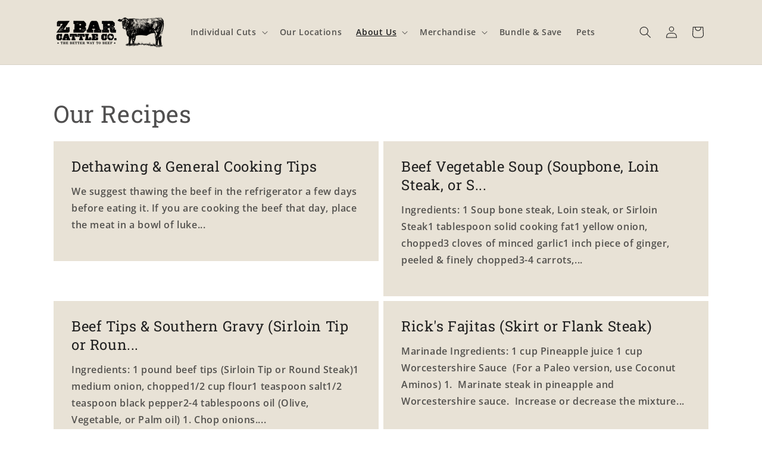

--- FILE ---
content_type: application/javascript
request_url: https://cdn.secomapp.com/storelocator/assets/cdn/allshops/zanzibar-cattle-co/1482772122.js?shop=zanzibar-cattle-co.myshopify.com
body_size: 4251
content:
SCASLSetting={"apikey":"","radius":["10","20","30","40"],"df_radius":20,"df_measurement":"m","selected_tags":[],"selected_wfields":["title","description","phone","email","fax","web","tags","schedule","store_image","address","country","state","city","zipcode"],"wstyle":"#scasl-window-container #scasl-title{display:block !important}\n#scasl-window-container #scasl-description{display:block !important}\n#scasl-window-container #scasl-phone{display:block !important}\n#scasl-window-container #scasl-email{display:block !important}\n#scasl-window-container #scasl-fax{display:block !important}\n#scasl-window-container #scasl-web{display:block !important}\n#scasl-window-container #scasl-tags{display:block !important}\n#scasl-window-container #scasl-schedule{display:block !important}\n#scasl-window-container #scasl-store_image{display:block !important}\n#scasl-window-container #scasl-address{display:block !important}\n#scasl-window-container #scasl-country{display:inline-block !important}\n#scasl-window-container #scasl-state{display:inline-block !important}\n#scasl-window-container #scasl-city{display:inline-block !important}\n#scasl-window-container #scasl-zipcode{display:inline-block !important}\n","selected_lfields":["title","store_image","address","country","state","city","zipcode","distance","direction"],"lstyle":"#scasl-list-container #scasl-title{display:block !important}\n#scasl-list-container #scasl-store_image{display:block !important}\n#scasl-list-container #scasl-address{display:block !important}\n#scasl-list-container #scasl-country{display:inline-block !important}\n#scasl-list-container #scasl-state{display:inline-block !important}\n#scasl-list-container #scasl-city{display:inline-block !important}\n#scasl-list-container #scasl-zipcode{display:inline-block !important}\n#scasl-list-container #scasl-distance{display:block !important}\n#scasl-list-container #scasl-direction{display:block !important}\n","zoom":12,"extrafield":"","status":1,"autogeocode":1,"alltags":1,"search_bg_color":"#ffffff","search_border_color":"#cccccc","search_border_size":1,"loc_btn_color":"#6c78eb","search_btn_color":"#6c78eb","map_border_color":"#cccccc","map_border_size":1,"map_bg_color":"#ffffff","info_border_color":"#cccccc","info_border_size":1,"info_bg_color":"#ffffff","info_shop_name_color":"#000000","info_shop_info_color":"#555555","info_shop_info_font":"","info_shop_name_font":"","search_font":"","page_title":"Here are our Pick up\/Delivery Locations","curr_loc_text":"Current Location","radius_text":"Search Radius","msr_text":"Search Radius Measurement","find_loc_btn_text":"Find My Location","search_btn_text":"Search","filter_tags_text":"Filter Tags","add_error_alert":"Unable to find address","distance_error_alert":"Unfortunately, our closest location is more than","no_result_title":"No results","no_result_tags":"No locations were found with the given tags. Please modify your selections or input.","max_results":26,"scasl_phone_label":"","scasl_fax_label":"","scasl_email_label":"","scasl_schedule_label":"","map_style_name":"default","map_style_data":"","def_apk":["AIzaSyCOFKZnqYYoeG7R_hH-Av-vs0Fu7Vb-llQ","AIzaSyDr_u3YLxhgaT2-d8Z7ipiS8RMBq6o8eL0","AIzaSyDFar3v1c8MWKyU6EXpkw9BAgjAn94RYS4","AIzaSyAE38AyO0w5p3DiztLh4kIrDGDZa1rLNsE","AIzaSyBDUNeMvrdBVhJg2nhlcP7tGl9rXv9fX-0"],"locationsRaw":"[{\"lat\":\"32.9610123\",\"lng\":\"-97.30837529999997\",\"id\":26772,\"name\":\"Cabela's\",\"description\":\"The&nbsp;northwest&nbsp;corner&nbsp;of&nbsp;the&nbsp;lot.&nbsp;&nbsp;By&nbsp;the&nbsp;dog&nbsp;kennels.\",\"phone\":\"(817) 925-1982\",\"email\":\"kkirkland@zbarcattle.com\",\"web\":\"http:\\\/\\\/zanzibar-cattle-co.myshopify.com\",\"webdisplay\":\"Cabelas Pickup\",\"store_image\":\"\\\/\\\/cdn.shopify.com\\\/s\\\/files\\\/1\\\/1538\\\/7741\\\/t\\\/2\\\/assets\\\/scasl_1481647508cabelas---google-maps-2016-12-13-10-44-22_compact.jpg\",\"address\":\"12901 Cabela Dr\",\"country\":\"USA\",\"state\":\"Texas\",\"city\":\"Fort Worth\",\"postal\":\"76177\"},{\"lat\":\"33.2292527\",\"lng\":\"-97.17616559999999\",\"id\":26774,\"name\":\"QuickTrip\",\"description\":\"On&nbsp;the&nbsp;west&nbsp;side&nbsp;of&nbsp;Quicktrip&nbsp;parking&nbsp;lot.\",\"phone\":\"(817) 925-1982\",\"email\":\"kkirkland@zbarcattle.com\",\"web\":\"http:\\\/\\\/zanzibar-cattle-co.myshopify.com\",\"webdisplay\":\"QuickTrip Pickup\",\"store_image\":\"\\\/\\\/cdn.shopify.com\\\/s\\\/files\\\/1\\\/1538\\\/7741\\\/t\\\/2\\\/assets\\\/scasl_1481647712quick-trip-denton---google-maps-2016-12-13-10-48-00_compact.jpg\",\"address\":\"3113 West University Drive\",\"country\":\"USA\",\"state\":\"Texas\",\"city\":\"Denton\",\"postal\":\"76207\"},{\"lat\":\"32.9325437\",\"lng\":\"-97.09809580000001\",\"id\":26775,\"name\":\"Sam's Club\",\"description\":\"On&nbsp;the&nbsp;east&nbsp;side&nbsp;of&nbsp;the&nbsp;Sam's&nbsp;Club&nbsp;fuel&nbsp;pump&nbsp;in&nbsp;the&nbsp;sam's&nbsp;club&nbsp;parking&nbsp;lot\",\"phone\":\"(817) 925-1982\",\"email\":\"kkirkland@zbarcattle.com\",\"web\":\"http:\\\/\\\/zanzibar-cattle-co.myshopify.com\",\"webdisplay\":\"Sam's Club Pickup\",\"store_image\":\"\\\/\\\/cdn.shopify.com\\\/s\\\/files\\\/1\\\/1538\\\/7741\\\/t\\\/2\\\/assets\\\/scasl_1481647587sams-club---google-maps-2016-12-13-10-46-01_compact.jpg\",\"address\":\"1701 W State Hwy 114\",\"country\":\"USA\",\"state\":\"Texas\",\"city\":\"Grapevine\",\"postal\":\"76051\"}]"};
(function() {
	if (!SCASLSetting.status ) return;
	var keepGo = true;
	var method;
    var noop = function () {};
    var methods = [
        'assert', 'clear', 'count', 'debug', 'dir', 'dirxml', 'error',
        'exception', 'group', 'groupCollapsed', 'groupEnd', 'info', 'log',
        'markTimeline', 'profile', 'profileEnd', 'table', 'time', 'timeEnd',
        'timeStamp', 'trace', 'warn'
    ];
    var length = methods.length;
    var console = (window.console = window.console || {});

    while (length--) {
        method = methods[length];

        // Only stub undefined methods.
        if (!console[method]) {
            console[method] = noop;
        }
    }
    
    var tagsContainerId = 'scasl-tag-list-container';
    var radiusUnitContainerId = 'scasl-lengthUnit';
    var radiusContainerId = 'scasl-radius-container';
    var geocodeID = 'scapl-geocode-btn';
    
    var scaloadScript = function(url,callback) {
    	var script = document.createElement("script");
    	script.type = "text/javascript";

    	if (script.readyState) {
    		script.onreadystatechange = function() {
    			if (script.readyState == "loaded"
    					|| script.readyState == "complete") {
    				script.onreadystatechange = null;
    				callback();
    			}
    		};
    	} else {
    		script.onload = function() {
    			callback();
    		};
    	}

    	script.src = url;
    	document.getElementsByTagName("head")[0].appendChild(script);
    };

    var loadjscssfile = function(filename, filetype) {
        if (filetype == "js") { // if filename is a external JavaScript file
          var fileref = document.createElement('script');
          fileref.setAttribute("type", "text/javascript");
          fileref.setAttribute("src", filename);
        } else if (filetype == "css") { // if filename is an external CSS file
          var fileref = document.createElement("link");
          fileref.setAttribute("rel", "stylesheet");
          fileref.setAttribute("type", "text/css");
          fileref.setAttribute("href", filename);
        }
        if (typeof fileref != "undefined")
          document.getElementsByTagName("head")[0].appendChild(fileref);
    };
    
    var injectCssCode = function (css) {
    	var head = document.head || document.getElementsByTagName('head')[0];
        var style = document.createElement('style');

	    style.type = 'text/css';
	    if (style.styleSheet){
	      style.styleSheet.cssText = css;
	    } else {
	      style.appendChild(document.createTextNode(css));
	    }
	
	    head.appendChild(style);
    };
    loadjscssfile('//cdnjs.cloudflare.com/ajax/libs/handlebars.js/4.0.5/handlebars.min.js','js');
    loadjscssfile('//cdn.secomapp.com/storelocator/assets/cdn/css/storelocator.css','css');
    
    function createTagsFilter ($) {
    	var $tagsContainer = $('#' + tagsContainerId);
    	if (SCASLSetting.selected_tags.length == 0) {
    		$tagsContainer.parent().hide();
    	} else {
    		for (var i = 0 ; i <  SCASLSetting.selected_tags.length ; ++ i) {
        		$tagsContainer.append('<li> <label> <input type="checkbox" name="tagsvalue" value="'+SCASLSetting.selected_tags[i]+'"> '+SCASLSetting.selected_tags[i]+' </label> </li>');
        	}
    	}
    	
    }
    function createRadiusFilter($) {
    	var $radiusContainer = $('#' + radiusContainerId);
    	if (SCASLSetting.radius.length == 0) {
    		$radiusContainer.parent().hide();
    	} else {
    		for (var i = 0 ; i <  SCASLSetting.radius.length ; ++ i) {
    			var radius = parseInt(SCASLSetting.radius[i].trim()) || 0;
    			if (radius) $radiusContainer.append('<option value="'+radius+'" ' +(SCASLSetting.df_radius == radius ? " selected='selected'":" ")+ '>'+radius+'</option>');
        	}
    		$radiusContainer.append('<option value="0">No Limit</option>');
    	}
    	
    	var $radiusUnitContainer =  $('#' + radiusUnitContainerId);
    	$radiusUnitContainer.val(SCASLSetting.df_measurement);
    
    }
    
    function applyTransSetting ($) {
    	$('#scasl-app-container .bh-sl-title').html(SCASLSetting.page_title);
    	$('#scasl-app-container label[for="bh-sl-address"]').html(SCASLSetting.curr_loc_text);
    	$('#scasl-app-container label[for="scasl-radius-container"]').html(SCASLSetting.radius_text);
    	$('#scasl-app-container label[for="scasl-lengthUnit"]').html(SCASLSetting.msr_text);
    	$('#scasl-app-container label[for="scasl-tag-list-container"]').html(SCASLSetting.filter_tags_text);
    	$('#scasl-app-container #scapl-geocode-btn').html(SCASLSetting.find_loc_btn_text);
    	$('#scasl-app-container #bh-sl-submit').html(SCASLSetting.search_btn_text);
    	$('#scasl-app-container #bh-sl-submit').html(SCASLSetting.search_btn_text);
    }
    
    function getApiKey () {
    	if (SCASLSetting.apikey) return SCASLSetting.apikey;
    	return SCASLSetting.def_apk[new Date().getTime() % SCASLSetting.def_apk.length];
    }
    
    function applyStoreInfoSetting ($) {
    	var cssName = '#scasl-list-container #scasl-title, #scasl-window-container #scasl-title{color:' + SCASLSetting.info_shop_name_color + ' !important;' + 'font-family:' + SCASLSetting.info_shop_name_font + ' !important;}';
        var cssInfo = '#scasl-list-container div, #scasl-window-container div, #scasl-list-container span, #scasl-window-container span {color:' + SCASLSetting.info_shop_info_color + ' !important;' + 'font-family:' + SCASLSetting.info_shop_info_font + ' !important;}';
    	var style = $('<style>#scasl-app-container .list-focus { border-color: '+SCASLSetting.info_border_color+' !important; border-width: '+SCASLSetting.info_border_size+'px !important;}' + cssInfo + cssName  +'</style>');
    	$('html > head').append(style);
    }
    
    function applySearchSetting ($) {
    	var style = '<style>#scasl-tab-radius{background-color:' + SCASLSetting.search_bg_color + ' !important;' + 'border-color:' + SCASLSetting.search_border_color + ' !important;border-width:' + SCASLSetting.search_border_size + 'px !important;}'
    				+ '#bh-sl-submit {background-color:' + SCASLSetting.search_btn_color + ' !important}'
    				+ '#scapl-geocode-btn {background-color:' + SCASLSetting.loc_btn_color + ' !important}'
    				+ '.scasl-location-list, #bh-sl-map {border-color:' + SCASLSetting.map_border_color + ' !important; border-width:' + SCASLSetting.map_border_size + 'px !important}'
    				+ '.bh-sl-form-container , .bh-sl-form-container label,  .bh-sl-form-container button {font-family:' + SCASLSetting.search_font + ' !important;}'
    				+'</style>'; 
    	$('html > head').append(style);
    	
    }
    
    function initStoreLocatorPlugin ($) {
    	var slplugin = {
    	    	'autoComplete': true,
    	        'dataType': 'json',
    	        'maxDistance': true,
    	        'maxDistanceID': radiusContainerId,
    	        'lengthUnitID' : radiusUnitContainerId,
    			'taxonomyFilters' : {
    				'tagsvalue' : tagsContainerId,
    			},
    			'listTemplateID': 'scasl-list-template',
    			'infowindowTemplateID':'scasl-infowindow-template',
    	        'disableAlphaMarkers': true,
    	        'mapSettings' : {
    				zoom     : SCASLSetting.zoom,
    				mapTypeId: google.maps.MapTypeId.ROADMAP
    			},
    			'fullMapStart':true,
    			'geocodeID' : geocodeID
    	    };
    	
    	if (SCASLSetting.map_style_name != 'default') {
    		slplugin.mapSettings.styles = SCASLSetting.map_style_data;
    	}
    	
    	if (SCASLSetting.locationsRaw) {
    		slplugin.dataRaw = SCASLSetting.locationsRaw;
    	} else {
    		slplugin.dataLocation = SCASLSetting.locationsUrl;
    		slplugin.dataType = 'json';
    	}
    	
    	if (SCASLSetting.autogeocode == 1) {
    		slplugin.autoGeocode = true;
    	}
    	
        slplugin.storeLimit = parseInt(SCASLSetting.max_results) || 26;
        slplugin.addressErrorAlert = SCASLSetting.add_error_alert;
    	slplugin.distanceErrorAlert = SCASLSetting.distance_error_alert;
    	slplugin.noResultsTitle = SCASLSetting.no_result_title;
    	slplugin.noResultsDesc = SCASLSetting.no_result_tags;
    	slplugin.infoBubble= {
            backgroundClassName: 'scasl-store-info-window',
            backgroundColor: SCASLSetting.info_bg_color,
            borderColor: SCASLSetting.info_border_color,
            borderWidth:SCASLSetting.info_border_size,
            maxWidth: 350,
            maxHeight: 400,
            closeSrc:'//cdn.secomapp.com/storelocator/assets/cdn/img/close-icon-dark.png',
            borderRadius:0
        };
    	return slplugin;
    }
    
    
    var startSL = function($){
    	var style = SCASLSetting.wstyle + SCASLSetting.lstyle;
    	if (style) {
    		injectCssCode(style);
    	}
    	createRadiusFilter($);
    	createTagsFilter ($);
    	applyTransSetting ($);
    	applyStoreInfoSetting($);
    	applySearchSetting ($);
    	$('.bh-sl-form-container').show();
    	$('#bh-sl-map-container').storeLocator(initStoreLocatorPlugin ($));
    };

    function initSL () {
    	if (jQuerySCASL('#scasl-app-container').length == 0) return false;
    	console.log('loadding locator plugin...');
		scaloadScript("//maps.google.com/maps/api/js?key="+getApiKey ()+"&libraries=places",function() {
			scaloadScript("//cdn.secomapp.com/storelocator/assets/cdn/js/jquery.storelocator.js",function() {
				jQuerySCASL(document).ready(function() {
        			startSL(jQuerySCASL);
        		});
        		
        	});
		});
		
		console.log('finished!');
    };
    
    var $checkVersion = function (strVersionA, strVersionB){
    	try {
    		var arrVersionA = strVersionA.split('.');
    		var arrVersionB = strVersionB.split('.');
    		var intVersionA = (100000000 * parseInt(arrVersionA[0])) + (1000000 * parseInt(arrVersionA[1])) + (10000 * parseInt(arrVersionA[2]));
    		var intVersionB = (100000000 * parseInt(arrVersionB[0])) + (1000000 * parseInt(arrVersionB[1])) + (10000 * parseInt(arrVersionB[2]));

    		if (intVersionA > intVersionB) {
    			return 1;
    		} else if (intVersionA < intVersionB) {
    			return -1;
    		} else {
    			return 0;
    		}
    		return false;
    	} catch (e) {
    		console.log(e);
    	}
      
    	return 1;
    };

    
    if (keepGo) {
    	if (typeof jQuery === 'undefined' || $checkVersion("3.0.0",jQuery.fn.jquery)>0) {
    		scaloadScript("//code.jquery.com/jquery-3.0.0.min.js",function() {
    			console.log('finished load jquery..');
    			jQuerySCASL = jQuery.noConflict(true);
    			initSL ();
    		});
    	} else {
    		console.log("use shop's jquery..");
    		jQuerySCASL = jQuery;
    		initSL ();
    	}
     }
    
	
})();